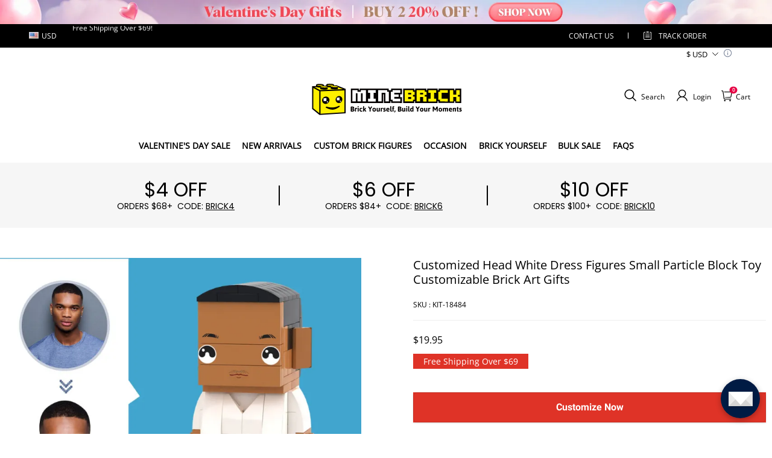

--- FILE ---
content_type: image/svg+xml
request_url: https://img.myshopline.com/image/store/1733380126349/logo-AU1.svg?w=300&h=65
body_size: 5168
content:
<?xml version="1.0" encoding="utf-8"?>
<!-- Generator: Adobe Illustrator 25.0.0, SVG Export Plug-In . SVG Version: 6.00 Build 0)  -->
<svg version="1.1" id="图层_1" xmlns="http://www.w3.org/2000/svg" xmlns:xlink="http://www.w3.org/1999/xlink" x="0px" y="0px"
	 viewBox="0 0 187.93 40.77" style="enable-background:new 0 0 187.93 40.77;" xml:space="preserve">
<style type="text/css">
	.st0{fill:#040000;}
	.st1{fill:#FFF000;}
	.st2{fill:#FFFFFF;}
	.st3{fill-rule:evenodd;clip-rule:evenodd;fill:#FFFFFF;}
	.st4{fill-rule:evenodd;clip-rule:evenodd;fill:#FFF000;}
</style>
<g>
	<g>
		<path class="st0" d="M31.82,5.3V3.49c0.04-0.45-0.12-1.02-0.73-1.4c-1.25-0.77-4.85-0.72-5.01-0.72
			c-2.35,0.04-3.39,0.39-3.72,1.26c0,0.01-0.01,0.02-0.01,0.04c-0.01,0.04-0.03,0.07-0.04,0.11c-0.01,0.03-0.01,0.07-0.02,0.1
			c0,0.01,0,0.02-0.01,0.03c-0.01,0.06-0.02,0.12-0.02,0.18c0,0.02-0.01,0.04-0.01,0.06v2.08c-0.01,0.52,0.26,0.99,0.74,1.29
			c1.08,0.66,3.9,0.72,4.76,0.72c0.14,0,0.22,0,0.24,0c2.77-0.05,3.32-0.56,3.61-1.03C31.79,5.93,31.86,5.61,31.82,5.3z"/>
		<path class="st0" d="M19.61,3.71c0.04-0.45-0.12-1.02-0.73-1.4c-1.25-0.77-4.85-0.72-5.01-0.72c-2.35,0.04-3.39,0.39-3.72,1.26
			c-0.01,0.01-0.01,0.02-0.01,0.04C10.13,2.93,10.11,2.96,10.1,3c-0.01,0.03-0.01,0.07-0.02,0.1c0,0.01,0,0.02-0.01,0.03
			c-0.01,0.06-0.02,0.12-0.02,0.18c0,0.02-0.01,0.04-0.01,0.06v2.08c-0.01,0.52,0.26,0.99,0.74,1.29c1.08,0.67,3.91,0.72,4.76,0.72
			c0.14,0,0.22,0,0.24,0c2.77-0.05,3.32-0.56,3.61-1.03c0.17-0.28,0.24-0.6,0.2-0.91V3.71H19.61z"/>
	</g>
	<polygon class="st0" points="34.64,3.33 5.4,4.33 5.39,32.03 14.24,39.41 45.61,37.47 45.62,7.75 	"/>
	<polygon class="st1" points="15.48,10.67 15.48,37.85 44.11,36.07 44.12,9.5 	"/>
	<polygon class="st1" points="13.99,10.41 6.87,6.61 6.86,31.34 13.99,37.28 	"/>
	<polygon class="st1" points="14.91,9.21 42.45,8.08 34.36,4.83 8.36,5.72 	"/>
	<g>
		<g>
			<path class="st0" d="M26.18,21.26c0-2.44-1.94-4.33-4.36-4.23c-2.45,0.1-4.46,2.21-4.46,4.71c0,2.49,2.01,4.38,4.46,4.22
				C24.24,25.8,26.18,23.7,26.18,21.26z"/>
			<polygon class="st2" points="22.56,22.43 19.05,22.63 19.05,19.07 22.56,18.9 			"/>
			<polygon class="st2" points="24.37,24.16 23.07,24.24 23.07,22.92 24.37,22.84 			"/>
		</g>
		<g>
			<path class="st0" d="M41.65,20.42c0-2.34-1.78-4.15-4-4.06c-2.25,0.1-4.09,2.11-4.09,4.5s1.84,4.2,4.09,4.05
				C39.87,24.77,41.65,22.75,41.65,20.42z"/>
			<polygon class="st2" points="38.33,21.52 35.11,21.71 35.11,18.3 38.33,18.15 			"/>
			<polygon class="st2" points="39.99,23.19 38.8,23.26 38.8,22 39.99,21.93 			"/>
		</g>
	</g>
	<g>
		<path class="st0" d="M30.39,32.97c-2.69,0.19-5.44-0.94-8.16-2.2c-0.39-0.13-0.58-0.56-0.43-0.97s0.59-0.63,0.99-0.5
			c5,1.65,10.32,1.28,14.63-1c0.38-0.2,0.82-0.06,0.98,0.31c0.17,0.37,0,0.83-0.37,1.03C35.73,31.3,33.08,32.78,30.39,32.97z"/>
	</g>
	<path class="st1" d="M26.1,2.67c-1.86,0.03-2.95,0.32-2.43,0.64s2.45,0.55,4.3,0.52c1.86-0.03,2.95-0.32,2.43-0.64
		C29.89,2.87,27.96,2.64,26.1,2.67L26.1,2.67z"/>
	<path class="st0" d="M23.55,5.26c0,0.05,0.04,0.11,0.13,0.17c0.52,0.32,2.45,0.55,4.3,0.52c1.64-0.03,2.67-0.25,2.55-0.52l0,0V3.4
		c-0.11,0.23-1.09,0.41-2.55,0.44c-1.86,0.03-3.79-0.2-4.3-0.52c-0.08-0.05-0.13-0.1-0.13-0.15V5.26L23.55,5.26z"/>
	<path class="st1" d="M13.89,2.89c-1.86,0.03-2.95,0.32-2.43,0.64s2.45,0.55,4.3,0.52c1.86-0.03,2.95-0.32,2.43-0.64
		C17.68,3.09,15.75,2.86,13.89,2.89L13.89,2.89z"/>
	<path class="st0" d="M11.34,5.48c0,0.05,0.04,0.11,0.13,0.17c0.52,0.32,2.45,0.55,4.3,0.52c1.64-0.03,2.67-0.25,2.55-0.52l0,0V3.62
		c-0.11,0.23-1.09,0.41-2.55,0.44c-1.86,0.03-3.79-0.2-4.3-0.52c-0.08-0.05-0.13-0.1-0.13-0.15V5.48L11.34,5.48z"/>
	<path class="st1" d="M30.8,4.09c-2.33,0.04-3.69,0.44-3.04,0.89s3.07,0.78,5.4,0.74s3.69-0.44,3.04-0.88
		C35.54,4.38,33.13,4.05,30.8,4.09L30.8,4.09z"/>
	<path class="st0" d="M27.59,7.34c-0.01,0.07,0.05,0.13,0.16,0.2c0.65,0.39,3.07,0.69,5.4,0.65c2.05-0.03,3.35-0.3,3.19-0.64l0,0
		V5.06c-0.14,0.28-1.37,0.5-3.19,0.53c-2.33,0.04-4.75-0.26-5.4-0.65c-0.11-0.06-0.16-0.13-0.16-0.19V7.34L27.59,7.34z"/>
	<path class="st1" d="M18.38,4.53c-2.33,0.04-3.69,0.44-3.04,0.89s3.06,0.78,5.39,0.74s3.69-0.44,3.04-0.88
		C23.12,4.82,20.71,4.49,18.38,4.53L18.38,4.53z"/>
	<path class="st0" d="M15.18,7.73c-0.01,0.07,0.05,0.13,0.16,0.2c0.65,0.39,3.07,0.69,5.4,0.65c2.05-0.03,3.35-0.3,3.19-0.64l0,0
		V5.47c-0.14,0.28-1.37,0.48-3.2,0.51c-2.33,0.04-4.75-0.26-5.4-0.65c-0.11-0.06-0.16-0.11-0.16-0.15L15.18,7.73L15.18,7.73z"/>
</g>
<g>
	<polygon class="st0" points="100.04,9.35 99.28,9.35 97.97,9.35 97.21,9.35 97.21,7.28 83.58,7.28 83.58,7.28 70.57,7.28 
		70.57,7.28 62.26,7.28 62.26,9.35 61.38,9.35 61.38,7.28 51.78,7.28 51.79,24.84 71.83,24.84 71.83,24.84 83.58,24.84 83.58,24.84 
		90.54,24.84 90.54,14.38 91.48,14.38 91.48,24.84 99.28,24.84 99.28,22.75 100.04,22.75 100.04,24.81 113.04,24.84 113.04,17.74 
		110.97,17.74 110.97,14.38 113.04,14.38 113.04,7.28 100.04,7.28 	"/>
	<g>
		<path class="st3" d="M81.75,9.12v3.43h-2.61v7.03h2.61v3.43c-3.11,0-6.23,0-9.34,0v-3.43h2.61v-7.03h-2.61V9.12
			C75.52,9.12,78.63,9.12,81.75,9.12z"/>
		<path class="st3" d="M103.94,14.5h1.85h3.34v2.95h-5.19v0.52v1.59h7.27v3.43l-9.34-0.02V20.9H99.8c0-3.25,0-6.49,0-9.73h2.07V9.1
			h9.34v3.43h-5.42h-1.85V14.5z"/>
		<path class="st3" d="M63.9,13.02V23h-4.13v-9.98h-2.01c0,3.5,0,6.49,0,9.98h-4.13L53.62,9.11c0,0,4.56,0,6.25,0v2.07h3.91V9.11
			h6.21L70,23h-4.13v-9.98H63.9z"/>
		<polygon class="st3" points="97.44,11.18 97.44,23 93.31,23 93.31,12.54 88.7,12.54 88.7,23 84.57,23 84.57,9.12 95.38,9.12 
			95.38,11.18 		"/>
	</g>
	<polygon class="st0" points="176.95,7.28 176.95,9.39 175.78,9.39 175.78,7.28 156.97,7.28 156.97,9.35 155.87,9.35 155.87,7.28 
		143.29,7.28 143.29,9.35 142.32,9.35 142.32,7.28 128.95,7.28 128.95,9.35 127.9,9.35 127.9,7.28 114.56,7.28 114.56,24.84 
		127.81,24.84 127.81,22.77 128.82,22.77 128.82,24.84 155.76,24.84 155.76,22.75 156.84,22.75 156.84,24.82 175.78,24.83 
		175.78,22.73 176.95,22.73 176.95,24.83 184.16,24.84 184.16,24.84 184.16,7.28 	"/>
	<path class="st4" d="M142.56,23.01V17.1h-2.07v-2.07h2.07v-3.85h-2.07V9.11h-9.84V23h4.15c0-1.82,0-3.64,0-5.46h3.62
		c0,1.82,0,3.64,0,5.46C138.41,23.01,142.21,23.01,142.56,23.01L142.56,23.01z M138.41,12.54v2.03h-3.62v-2.03H138.41z"/>
	<path class="st4" d="M182.33,23.01V17.1h-2.07v-2.07h2.07V9.12h-4.15c0,1.82,0,3.64,0,5.46h-3.62c0-1.82,0-3.64,0-5.46h-4.15v13.89
		h4.15l0,0c0-1.82,0-3.64,0-5.46h3.62c0,1.82,0,3.64,0,5.46C178.18,23.01,181.98,23.01,182.33,23.01z"/>
	<path class="st4" d="M154.19,9.12v3.43h-2.62v7.03h2.62v3.43c-3.13,0-6.25,0-9.38,0v-3.43h2.62v-7.03h-2.62V9.12
		C147.94,9.12,151.07,9.12,154.19,9.12z"/>
	<path class="st4" d="M128.31,20.94V17.1h-2.07v-2.07h2.07v-3.85h-2.07V9.11h-9.84V23h9.84v-2.07L128.31,20.94L128.31,20.94z
		 M120.54,12.54h2.53h1.09v2.03h-1.72h-1.89L120.54,12.54L120.54,12.54z M124.16,17.55v2.47l-3.62,0.02v-2.49H124.16z"/>
	<path class="st4" d="M168.04,19.58v3.43c-3.68,0-5.68-0.02-9.37-0.02v-2.07h-2.07c0-2.79,0-5.58,0-8.37v-0.34v-1.02h2.07V9.12h9.37
		v3.43h-5.74h-1.55c0,2.34,0,4.69,0,7.03C160.75,19.58,168.04,19.58,168.04,19.58z"/>
</g>
<g>
	<path class="st0" d="M51.71,34.95v-5.37c0-0.23,0.12-0.35,0.35-0.35h1.71c0.71,0,1.22,0.14,1.55,0.41
		c0.33,0.27,0.49,0.65,0.49,1.13c0,0.29-0.09,0.55-0.26,0.79c-0.18,0.24-0.4,0.41-0.67,0.52l0.01,0.04
		c0.34,0.07,0.62,0.24,0.84,0.51c0.22,0.27,0.33,0.57,0.33,0.91c0,0.57-0.18,1-0.54,1.3s-0.9,0.46-1.62,0.46h-1.84
		C51.83,35.29,51.71,35.18,51.71,34.95z M53.05,31.65h0.6c0.25,0,0.45-0.06,0.59-0.18s0.21-0.28,0.21-0.47
		c0-0.43-0.26-0.64-0.79-0.64h-0.61L53.05,31.65L53.05,31.65z M53.05,34.16h0.85c0.25,0,0.45-0.06,0.59-0.18s0.21-0.29,0.21-0.52
		c0-0.45-0.31-0.68-0.93-0.68h-0.71v1.38H53.05z"/>
	<path class="st0" d="M56.79,35.03v-2.75c0-0.25-0.01-0.47-0.03-0.65s-0.03-0.31-0.05-0.39c-0.02-0.09-0.03-0.15-0.03-0.18
		c0-0.09,0.12-0.16,0.35-0.21c0.23-0.05,0.44-0.07,0.62-0.07c0.05,0,0.1,0.01,0.13,0.03c0.04,0.02,0.07,0.06,0.09,0.11
		s0.04,0.09,0.05,0.12c0.01,0.03,0.02,0.09,0.04,0.16c0.01,0.08,0.02,0.12,0.03,0.14c0.24-0.44,0.56-0.66,0.94-0.66
		c0.18,0,0.31,0.05,0.38,0.14s0.11,0.2,0.11,0.32s-0.03,0.27-0.08,0.46c-0.05,0.18-0.12,0.27-0.19,0.27c-0.03,0-0.09-0.01-0.18-0.03
		s-0.16-0.04-0.22-0.04c-0.29,0-0.52,0.14-0.69,0.43v2.78c0,0.18-0.17,0.28-0.52,0.28H57.3C56.96,35.31,56.79,35.22,56.79,35.03z"/>
	<path class="st0" d="M60.45,30.02c-0.35,0-0.52-0.09-0.52-0.28v-0.7c0-0.19,0.17-0.28,0.52-0.28h0.24c0.35,0,0.52,0.09,0.52,0.28
		v0.7c0,0.18-0.17,0.28-0.52,0.28H60.45z M59.93,35.03v-4.01c0-0.18,0.17-0.28,0.52-0.28h0.24c0.35,0,0.52,0.09,0.52,0.28v4.01
		c0,0.18-0.17,0.28-0.52,0.28h-0.24C60.1,35.31,59.93,35.22,59.93,35.03z"/>
	<path class="st0" d="M62.08,33.06c0-0.79,0.18-1.38,0.54-1.77c0.36-0.4,0.92-0.59,1.68-0.59c0.35,0,0.68,0.05,0.98,0.16
		s0.45,0.25,0.45,0.44c0,0.09-0.06,0.22-0.18,0.4s-0.21,0.27-0.28,0.27c-0.02,0-0.07-0.02-0.16-0.06c-0.25-0.13-0.5-0.19-0.75-0.19
		c-0.34,0-0.59,0.11-0.74,0.32c-0.16,0.21-0.23,0.55-0.23,1s0.07,0.78,0.22,1s0.38,0.32,0.71,0.32c0.28,0,0.57-0.07,0.85-0.2
		c0.09-0.03,0.14-0.05,0.16-0.05c0.09,0,0.18,0.09,0.29,0.26c0.11,0.17,0.16,0.3,0.16,0.4c0,0.11-0.06,0.21-0.19,0.29
		c-0.13,0.09-0.28,0.15-0.46,0.19c-0.18,0.04-0.35,0.07-0.5,0.09s-0.27,0.03-0.36,0.03c-0.74,0-1.29-0.19-1.65-0.57
		C62.26,34.42,62.08,33.84,62.08,33.06z"/>
	<path class="st0" d="M66.49,35.03v-5.99c0-0.19,0.17-0.28,0.52-0.28h0.24c0.35,0,0.52,0.09,0.52,0.28v3.43l0.03,0.01l1.05-1.57
		c0.08-0.11,0.25-0.17,0.53-0.17h0.32c0.32,0,0.49,0.04,0.49,0.13c0,0.05-0.03,0.1-0.08,0.17l-1.2,1.71l1.41,2.23
		c0.05,0.08,0.07,0.14,0.07,0.18c0,0.09-0.17,0.13-0.49,0.13h-0.36c-0.28,0-0.46-0.05-0.52-0.17l-1.2-1.99l-0.03,0.01v1.87
		c0,0.18-0.17,0.28-0.52,0.28h-0.24C66.66,35.31,66.49,35.22,66.49,35.03z"/>
	<path class="st0" d="M74.26,35.03v-2.65l-1.72-2.78c-0.06-0.1-0.09-0.17-0.09-0.22c0-0.12,0.18-0.17,0.55-0.17h0.37
		c0.28,0,0.46,0.05,0.52,0.16l1.06,1.85l1.06-1.85c0.06-0.11,0.24-0.16,0.52-0.16h0.31c0.36,0,0.54,0.06,0.54,0.17
		c0,0.06-0.03,0.13-0.08,0.22l-1.72,2.81v2.62c0,0.18-0.17,0.28-0.52,0.28h-0.29C74.44,35.31,74.26,35.22,74.26,35.03z"/>
	<path class="st0" d="M78.25,34.76c-0.36-0.4-0.54-0.98-0.54-1.74c0-0.76,0.18-1.33,0.54-1.73s0.88-0.6,1.57-0.6s1.21,0.2,1.56,0.6
		c0.35,0.4,0.53,0.98,0.53,1.73c0,0.76-0.18,1.33-0.53,1.74c-0.36,0.4-0.88,0.6-1.56,0.6C79.13,35.36,78.6,35.16,78.25,34.76z
		 M79.81,34.35c0.53,0,0.8-0.44,0.8-1.32s-0.27-1.32-0.8-1.32c-0.54,0-0.8,0.44-0.8,1.32C79.01,33.91,79.28,34.35,79.81,34.35z"/>
	<path class="st0" d="M82.78,33.96v-2.94c0-0.18,0.17-0.28,0.52-0.28h0.24c0.35,0,0.52,0.09,0.52,0.28v2.75
		c0,0.36,0.17,0.54,0.52,0.54c0.29,0,0.52-0.17,0.69-0.5v-2.78c0-0.18,0.17-0.28,0.52-0.28h0.24c0.35,0,0.52,0.09,0.52,0.28v2.75
		c0,0.36,0.02,0.66,0.05,0.9l0.05,0.35c0,0.09-0.12,0.16-0.35,0.21c-0.23,0.05-0.44,0.07-0.62,0.07c-0.05,0-0.1-0.01-0.13-0.04
		c-0.04-0.02-0.07-0.06-0.09-0.12s-0.04-0.1-0.05-0.13c-0.01-0.03-0.02-0.09-0.04-0.17s-0.02-0.13-0.03-0.15
		c-0.14,0.18-0.32,0.34-0.55,0.47c-0.23,0.13-0.47,0.19-0.74,0.19c-0.43,0-0.75-0.11-0.96-0.34C82.89,34.79,82.78,34.44,82.78,33.96
		z"/>
	<path class="st0" d="M87.63,35.03v-2.75c0-0.25-0.01-0.47-0.03-0.65s-0.03-0.31-0.05-0.39c-0.02-0.09-0.03-0.15-0.03-0.18
		c0-0.09,0.12-0.16,0.35-0.21c0.23-0.05,0.44-0.07,0.62-0.07c0.05,0,0.1,0.01,0.13,0.03c0.04,0.02,0.07,0.06,0.09,0.11
		s0.04,0.09,0.05,0.12c0.01,0.03,0.02,0.09,0.04,0.16c0.01,0.08,0.02,0.12,0.03,0.14c0.24-0.44,0.56-0.66,0.94-0.66
		c0.18,0,0.31,0.05,0.38,0.14s0.11,0.2,0.11,0.32s-0.03,0.27-0.08,0.46c-0.05,0.18-0.12,0.27-0.19,0.27c-0.03,0-0.09-0.01-0.18-0.03
		s-0.16-0.04-0.22-0.04c-0.29,0-0.52,0.14-0.69,0.43v2.78c0,0.18-0.17,0.28-0.52,0.28h-0.24C87.81,35.31,87.63,35.22,87.63,35.03z"
		/>
	<path class="st0" d="M90.53,34.75c0-0.09,0.05-0.22,0.16-0.39s0.21-0.25,0.29-0.25c0.01,0,0.12,0.04,0.31,0.12
		c0.2,0.08,0.38,0.12,0.54,0.12c0.35,0,0.53-0.13,0.53-0.39c0-0.14-0.06-0.25-0.18-0.33s-0.26-0.15-0.43-0.21s-0.34-0.13-0.51-0.21
		s-0.31-0.21-0.43-0.4s-0.18-0.42-0.18-0.71c0-0.43,0.14-0.78,0.43-1.03s0.67-0.38,1.17-0.38c0.1,0,0.21,0.01,0.33,0.02
		c0.12,0.01,0.26,0.03,0.42,0.07c0.16,0.03,0.29,0.09,0.39,0.17s0.15,0.17,0.15,0.29c0,0.08-0.04,0.2-0.13,0.38
		c-0.09,0.18-0.17,0.26-0.24,0.26c-0.01,0-0.09-0.03-0.26-0.09c-0.16-0.06-0.32-0.09-0.48-0.09c-0.31,0-0.47,0.1-0.47,0.31
		c0,0.12,0.06,0.21,0.18,0.28s0.26,0.14,0.43,0.2s0.34,0.14,0.51,0.23c0.17,0.09,0.31,0.23,0.43,0.42c0.12,0.19,0.18,0.43,0.18,0.71
		c0,0.46-0.15,0.82-0.45,1.1c-0.3,0.27-0.69,0.41-1.17,0.41c-0.41,0-0.77-0.05-1.07-0.16S90.53,34.94,90.53,34.75z"/>
	<path class="st0" d="M94.2,33.06c0-0.81,0.19-1.41,0.56-1.79s0.89-0.57,1.55-0.57c0.64,0,1.11,0.21,1.42,0.62
		c0.3,0.42,0.46,0.95,0.46,1.61c0,0.07-0.06,0.17-0.18,0.31s-0.21,0.2-0.26,0.2h-2.21c0.03,0.33,0.13,0.56,0.29,0.7
		c0.17,0.14,0.4,0.21,0.7,0.21c0.22,0,0.45-0.04,0.68-0.13c0.24-0.09,0.36-0.13,0.36-0.13c0.09,0,0.18,0.08,0.29,0.25
		s0.16,0.3,0.16,0.4c0,0.19-0.18,0.34-0.54,0.46c-0.36,0.11-0.7,0.17-1.02,0.17c-0.76,0-1.33-0.2-1.7-0.61
		C94.39,34.35,94.2,33.78,94.2,33.06z M95.53,32.58h1.4c0-0.26-0.05-0.48-0.16-0.64c-0.1-0.16-0.26-0.24-0.47-0.24
		C95.88,31.71,95.62,32,95.53,32.58z"/>
	<path class="st0" d="M99.05,33.96v-4.92c0-0.19,0.17-0.28,0.52-0.28h0.24c0.35,0,0.52,0.09,0.52,0.28v4.94
		c0,0.25,0.1,0.37,0.31,0.37c0.03,0,0.07,0,0.13-0.02s0.09-0.02,0.11-0.02c0.08,0,0.14,0.08,0.19,0.26
		c0.05,0.17,0.08,0.29,0.08,0.37c0,0.28-0.28,0.42-0.83,0.42C99.48,35.36,99.05,34.9,99.05,33.96z"/>
	<path class="st0" d="M101.77,35.03v-3.26h-0.16c-0.17,0-0.26-0.14-0.26-0.43v-0.15c0-0.29,0.09-0.43,0.26-0.43h0.16v-0.65
		c0-0.94,0.42-1.4,1.26-1.4c0.58,0,0.87,0.14,0.87,0.42c0,0.08-0.03,0.2-0.08,0.37s-0.12,0.26-0.19,0.26
		c-0.02,0-0.06-0.01-0.12-0.02c-0.07-0.01-0.11-0.02-0.14-0.02c-0.21,0-0.31,0.12-0.31,0.37v0.67h0.43c0.17,0,0.26,0.14,0.26,0.43
		v0.15c0,0.29-0.09,0.43-0.26,0.43h-0.43v3.26c0,0.18-0.17,0.28-0.52,0.28h-0.24C101.94,35.31,101.77,35.22,101.77,35.03z"/>
	<path class="st0" d="M103.82,36.19c0-0.06,0.03-0.16,0.1-0.31c0.06-0.15,0.13-0.35,0.19-0.62c0.06-0.27,0.09-0.57,0.09-0.92
		c0-0.25,0.17-0.38,0.52-0.38h0.17c0.35,0,0.52,0.13,0.52,0.38c0,0.31-0.07,0.62-0.22,0.95c-0.15,0.33-0.31,0.59-0.5,0.79
		c-0.19,0.2-0.35,0.3-0.47,0.3c-0.09,0-0.18-0.02-0.26-0.05C103.86,36.3,103.82,36.25,103.82,36.19z"/>
	<path class="st0" d="M108.29,34.95v-5.37c0-0.23,0.12-0.35,0.35-0.35h1.71c0.71,0,1.22,0.14,1.55,0.41
		c0.33,0.27,0.49,0.65,0.49,1.13c0,0.29-0.09,0.55-0.26,0.79c-0.18,0.24-0.4,0.41-0.67,0.52l0.01,0.04
		c0.34,0.07,0.62,0.24,0.84,0.51c0.22,0.27,0.33,0.57,0.33,0.91c0,0.57-0.18,1-0.54,1.3s-0.9,0.46-1.62,0.46h-1.84
		C108.4,35.29,108.29,35.18,108.29,34.95z M109.62,31.65h0.6c0.25,0,0.45-0.06,0.59-0.18s0.21-0.28,0.21-0.47
		c0-0.43-0.26-0.64-0.79-0.64h-0.61L109.62,31.65L109.62,31.65z M109.62,34.16h0.85c0.25,0,0.45-0.06,0.59-0.18s0.21-0.29,0.21-0.52
		c0-0.45-0.31-0.68-0.93-0.68h-0.71v1.38H109.62z"/>
	<path class="st0" d="M113.33,33.96v-2.94c0-0.18,0.17-0.28,0.52-0.28h0.24c0.35,0,0.52,0.09,0.52,0.28v2.75
		c0,0.36,0.17,0.54,0.52,0.54c0.29,0,0.52-0.17,0.69-0.5v-2.78c0-0.18,0.17-0.28,0.52-0.28h0.24c0.35,0,0.52,0.09,0.52,0.28v2.75
		c0,0.36,0.02,0.66,0.05,0.9l0.05,0.35c0,0.09-0.12,0.16-0.35,0.21c-0.23,0.05-0.44,0.07-0.62,0.07c-0.05,0-0.1-0.01-0.13-0.04
		c-0.04-0.02-0.07-0.06-0.09-0.12s-0.04-0.1-0.05-0.13c-0.01-0.03-0.02-0.09-0.04-0.17s-0.02-0.13-0.03-0.15
		c-0.14,0.18-0.32,0.34-0.55,0.47c-0.23,0.13-0.47,0.19-0.74,0.19c-0.43,0-0.75-0.11-0.96-0.34
		C113.44,34.79,113.33,34.44,113.33,33.96z"/>
	<path class="st0" d="M118.68,30.02c-0.35,0-0.52-0.09-0.52-0.28v-0.7c0-0.19,0.17-0.28,0.52-0.28h0.24c0.35,0,0.52,0.09,0.52,0.28
		v0.7c0,0.18-0.17,0.28-0.52,0.28H118.68z M118.16,35.03v-4.01c0-0.18,0.17-0.28,0.52-0.28h0.24c0.35,0,0.52,0.09,0.52,0.28v4.01
		c0,0.18-0.17,0.28-0.52,0.28h-0.24C118.33,35.31,118.16,35.22,118.16,35.03z"/>
	<path class="st0" d="M120.49,33.96v-4.92c0-0.19,0.17-0.28,0.52-0.28h0.24c0.35,0,0.52,0.09,0.52,0.28v4.94
		c0,0.25,0.1,0.37,0.31,0.37c0.03,0,0.07,0,0.13-0.02s0.09-0.02,0.11-0.02c0.08,0,0.14,0.08,0.19,0.26
		c0.05,0.17,0.08,0.29,0.08,0.37c0,0.28-0.28,0.42-0.83,0.42C120.91,35.36,120.49,34.9,120.49,33.96z"/>
	<path class="st0" d="M124.5,35.36c-0.48,0-0.87-0.21-1.17-0.62s-0.45-0.99-0.45-1.72c0-0.72,0.16-1.28,0.48-1.7
		c0.32-0.42,0.77-0.63,1.35-0.63c0.34,0,0.63,0.09,0.88,0.27v-1.92c0-0.19,0.17-0.28,0.52-0.28h0.24c0.35,0,0.52,0.09,0.52,0.28
		v4.73c0,0.36,0.02,0.66,0.05,0.9l0.05,0.35c0,0.09-0.12,0.16-0.35,0.21c-0.23,0.05-0.44,0.07-0.62,0.07c-0.05,0-0.1-0.01-0.13-0.04
		c-0.04-0.02-0.07-0.06-0.09-0.11s-0.04-0.09-0.05-0.13c-0.01-0.03-0.02-0.09-0.04-0.17s-0.02-0.12-0.03-0.14
		c-0.1,0.19-0.26,0.35-0.46,0.47C124.99,35.3,124.76,35.36,124.5,35.36z M124.88,34.32c0.28,0,0.51-0.17,0.71-0.51v-1.93
		c-0.2-0.11-0.4-0.16-0.61-0.16c-0.54,0-0.8,0.44-0.8,1.32C124.18,33.89,124.41,34.32,124.88,34.32z"/>
	<path class="st0" d="M131.24,35.03v-2.65l-1.72-2.78c-0.06-0.1-0.09-0.17-0.09-0.22c0-0.12,0.18-0.17,0.55-0.17h0.37
		c0.28,0,0.46,0.05,0.52,0.16l1.06,1.85l1.06-1.85c0.06-0.11,0.24-0.16,0.52-0.16h0.31c0.36,0,0.54,0.06,0.54,0.17
		c0,0.06-0.03,0.13-0.08,0.22l-1.72,2.81v2.62c0,0.18-0.17,0.28-0.52,0.28h-0.29C131.42,35.31,131.24,35.22,131.24,35.03z"/>
	<path class="st0" d="M135.23,34.76c-0.36-0.4-0.54-0.98-0.54-1.74c0-0.76,0.18-1.33,0.54-1.73s0.88-0.6,1.57-0.6s1.21,0.2,1.56,0.6
		c0.35,0.4,0.53,0.98,0.53,1.73c0,0.76-0.18,1.33-0.53,1.74c-0.36,0.4-0.88,0.6-1.56,0.6C136.11,35.36,135.58,35.16,135.23,34.76z
		 M136.79,34.35c0.53,0,0.8-0.44,0.8-1.32s-0.27-1.32-0.8-1.32c-0.54,0-0.8,0.44-0.8,1.32C135.99,33.91,136.26,34.35,136.79,34.35z"
		/>
	<path class="st0" d="M139.76,33.96v-2.94c0-0.18,0.17-0.28,0.52-0.28h0.24c0.35,0,0.52,0.09,0.52,0.28v2.75
		c0,0.36,0.17,0.54,0.52,0.54c0.29,0,0.52-0.17,0.69-0.5v-2.78c0-0.18,0.17-0.28,0.52-0.28h0.24c0.35,0,0.52,0.09,0.52,0.28v2.75
		c0,0.36,0.02,0.66,0.05,0.9l0.05,0.35c0,0.09-0.12,0.16-0.35,0.21c-0.23,0.05-0.44,0.07-0.62,0.07c-0.05,0-0.1-0.01-0.13-0.04
		c-0.04-0.02-0.07-0.06-0.09-0.12s-0.04-0.1-0.05-0.13c-0.01-0.03-0.02-0.09-0.04-0.17s-0.02-0.13-0.03-0.15
		c-0.14,0.18-0.32,0.34-0.55,0.47c-0.23,0.13-0.47,0.19-0.74,0.19c-0.43,0-0.75-0.11-0.96-0.34
		C139.87,34.79,139.76,34.44,139.76,33.96z"/>
	<path class="st0" d="M144.61,35.03v-2.75c0-0.25-0.01-0.47-0.03-0.65s-0.03-0.31-0.05-0.39c-0.02-0.09-0.03-0.15-0.03-0.18
		c0-0.09,0.12-0.16,0.35-0.21c0.23-0.05,0.44-0.07,0.62-0.07c0.05,0,0.1,0.01,0.13,0.03c0.04,0.02,0.07,0.06,0.09,0.11
		s0.04,0.09,0.05,0.12c0.01,0.03,0.02,0.09,0.04,0.16c0.01,0.08,0.02,0.12,0.03,0.14c0.24-0.44,0.56-0.66,0.94-0.66
		c0.18,0,0.31,0.05,0.38,0.14s0.11,0.2,0.11,0.32s-0.03,0.27-0.08,0.46c-0.05,0.18-0.12,0.27-0.19,0.27c-0.03,0-0.09-0.01-0.18-0.03
		s-0.16-0.04-0.22-0.04c-0.29,0-0.52,0.14-0.69,0.43v2.78c0,0.18-0.17,0.28-0.52,0.28h-0.24C144.79,35.31,144.61,35.22,144.61,35.03
		z"/>
	<path class="st0" d="M149.92,35.03v-5.54c0-0.19,0.17-0.28,0.52-0.28h0.46c0.28,0,0.46,0.08,0.55,0.23l1.52,2.71l1.54-2.71
		c0.09-0.16,0.27-0.23,0.54-0.23h0.45c0.35,0,0.52,0.09,0.52,0.28v5.54c0,0.18-0.17,0.28-0.52,0.28h-0.25
		c-0.35,0-0.52-0.09-0.52-0.28v-3.58l-0.03-0.01l-1.26,2.24c-0.08,0.11-0.2,0.16-0.35,0.16h-0.25c-0.15,0-0.27-0.05-0.35-0.16
		l-1.25-2.24l-0.04,0.01v3.58c0,0.18-0.17,0.28-0.52,0.28h-0.25C150.09,35.31,149.92,35.22,149.92,35.03z"/>
	<path class="st0" d="M157.52,34.76c-0.36-0.4-0.54-0.98-0.54-1.74c0-0.76,0.18-1.33,0.54-1.73s0.88-0.6,1.57-0.6s1.21,0.2,1.56,0.6
		c0.35,0.4,0.53,0.98,0.53,1.73c0,0.76-0.18,1.33-0.53,1.74c-0.36,0.4-0.88,0.6-1.56,0.6C158.41,35.36,157.88,35.16,157.52,34.76z
		 M159.09,34.35c0.53,0,0.8-0.44,0.8-1.32s-0.27-1.32-0.8-1.32c-0.54,0-0.8,0.44-0.8,1.32C158.29,33.91,158.56,34.35,159.09,34.35z"
		/>
	<path class="st0" d="M162.09,35.03v-2.75c0-0.25-0.01-0.47-0.03-0.65s-0.03-0.31-0.05-0.39c-0.02-0.09-0.03-0.15-0.03-0.18
		c0-0.09,0.12-0.16,0.35-0.21c0.23-0.05,0.44-0.07,0.62-0.07c0.05,0,0.1,0.01,0.13,0.03c0.04,0.02,0.07,0.06,0.09,0.11
		s0.04,0.09,0.05,0.12c0.01,0.03,0.02,0.09,0.04,0.16c0.01,0.08,0.02,0.12,0.03,0.14c0.14-0.18,0.32-0.34,0.55-0.47
		c0.23-0.13,0.47-0.19,0.73-0.19c0.59,0,0.98,0.22,1.14,0.66c0.14-0.18,0.33-0.34,0.57-0.47c0.24-0.13,0.49-0.19,0.76-0.19
		c0.43,0,0.75,0.11,0.96,0.34c0.21,0.23,0.31,0.58,0.31,1.06v2.94c0,0.18-0.17,0.28-0.52,0.28h-0.24c-0.35,0-0.52-0.09-0.52-0.28
		v-2.75c0-0.36-0.17-0.54-0.51-0.54c-0.28,0-0.51,0.17-0.68,0.5v2.78c0,0.18-0.17,0.28-0.52,0.28h-0.24c-0.35,0-0.52-0.09-0.52-0.28
		v-2.75c0-0.36-0.17-0.54-0.51-0.54c-0.28,0-0.51,0.17-0.68,0.5V35c0,0.18-0.17,0.28-0.52,0.28h-0.24
		C162.26,35.31,162.09,35.22,162.09,35.03z"/>
	<path class="st0" d="M169.26,33.06c0-0.81,0.19-1.41,0.56-1.79s0.89-0.57,1.55-0.57c0.64,0,1.11,0.21,1.42,0.62
		c0.3,0.42,0.46,0.95,0.46,1.61c0,0.07-0.06,0.17-0.18,0.31s-0.21,0.2-0.26,0.2h-2.21c0.03,0.33,0.13,0.56,0.29,0.7
		c0.17,0.14,0.4,0.21,0.7,0.21c0.22,0,0.45-0.04,0.68-0.13c0.24-0.09,0.36-0.13,0.36-0.13c0.09,0,0.18,0.08,0.29,0.25
		c0.11,0.17,0.16,0.3,0.16,0.4c0,0.19-0.18,0.34-0.54,0.46c-0.36,0.11-0.7,0.17-1.02,0.17c-0.76,0-1.33-0.2-1.7-0.61
		C169.44,34.35,169.26,33.78,169.26,33.06z M170.58,32.58h1.4c0-0.26-0.05-0.48-0.16-0.64c-0.1-0.16-0.26-0.24-0.47-0.24
		C170.94,31.71,170.68,32,170.58,32.58z"/>
	<path class="st0" d="M174.1,35.03v-2.75c0-0.25-0.01-0.47-0.03-0.65s-0.03-0.31-0.05-0.39c-0.02-0.09-0.03-0.15-0.03-0.18
		c0-0.09,0.12-0.16,0.35-0.21c0.23-0.05,0.44-0.07,0.62-0.07c0.05,0,0.1,0.01,0.13,0.03c0.04,0.02,0.07,0.06,0.09,0.11
		s0.04,0.09,0.05,0.12c0.01,0.03,0.02,0.09,0.04,0.16c0.01,0.08,0.02,0.12,0.03,0.14c0.14-0.18,0.32-0.34,0.55-0.47
		c0.23-0.13,0.48-0.19,0.74-0.19c0.43,0,0.75,0.11,0.96,0.34c0.21,0.23,0.31,0.58,0.31,1.06v2.94c0,0.18-0.17,0.28-0.52,0.28h-0.24
		c-0.35,0-0.52-0.09-0.52-0.28v-2.75c0-0.36-0.17-0.54-0.52-0.54c-0.29,0-0.52,0.17-0.69,0.5v2.78c0,0.18-0.17,0.28-0.52,0.28h-0.24
		C174.27,35.31,174.1,35.22,174.1,35.03z"/>
	<path class="st0" d="M179.05,33.96v-2.18h-0.14c-0.17,0-0.26-0.14-0.26-0.43V31.2c0-0.29,0.09-0.43,0.26-0.43h0.14l0.11-0.82
		c0.03-0.18,0.18-0.28,0.47-0.28h0.27c0.29,0,0.43,0.09,0.43,0.28v0.82h0.42c0.17,0,0.26,0.14,0.26,0.43v0.15
		c0,0.29-0.09,0.43-0.26,0.43h-0.42v2.2c0,0.25,0.1,0.37,0.31,0.37c0.03,0,0.07,0,0.13-0.02s0.09-0.02,0.11-0.02
		c0.08,0,0.14,0.08,0.19,0.26c0.05,0.17,0.08,0.29,0.08,0.37c0,0.28-0.28,0.42-0.83,0.42C179.47,35.36,179.05,34.9,179.05,33.96z"/>
	<path class="st0" d="M181.62,34.75c0-0.09,0.05-0.22,0.16-0.39c0.11-0.17,0.21-0.25,0.29-0.25c0.01,0,0.12,0.04,0.31,0.12
		c0.2,0.08,0.38,0.12,0.54,0.12c0.35,0,0.53-0.13,0.53-0.39c0-0.14-0.06-0.25-0.18-0.33s-0.26-0.15-0.43-0.21
		c-0.17-0.06-0.34-0.13-0.51-0.21s-0.31-0.21-0.43-0.4s-0.18-0.42-0.18-0.71c0-0.43,0.14-0.78,0.43-1.03
		c0.29-0.25,0.67-0.38,1.17-0.38c0.1,0,0.21,0.01,0.33,0.02c0.12,0.01,0.26,0.03,0.42,0.07c0.16,0.03,0.29,0.09,0.39,0.17
		s0.15,0.17,0.15,0.29c0,0.08-0.04,0.2-0.13,0.38s-0.17,0.26-0.24,0.26c-0.01,0-0.09-0.03-0.26-0.09c-0.16-0.06-0.32-0.09-0.48-0.09
		c-0.31,0-0.47,0.1-0.47,0.31c0,0.12,0.06,0.21,0.18,0.28s0.26,0.14,0.43,0.2c0.17,0.06,0.34,0.14,0.51,0.23
		c0.17,0.09,0.31,0.23,0.43,0.42c0.12,0.19,0.18,0.43,0.18,0.71c0,0.46-0.15,0.82-0.45,1.1c-0.3,0.27-0.69,0.41-1.17,0.41
		c-0.41,0-0.77-0.05-1.07-0.16S181.62,34.94,181.62,34.75z"/>
</g>
</svg>


--- FILE ---
content_type: application/javascript; charset=UTF-8
request_url: https://www.minebrick.com/cdn/shop/prod/2004112581/1733380126349/676b62eef2fe05450a61afa4/1735789231362/assets/component-product-form.js
body_size: 2434
content:
defineCustomElement('product-form', () => {
  return class ProductForm extends HTMLElement {
    constructor() {
      super();

      this.form = this.querySelector('form');
      if (!this.form) {
        return;
      }

      this.options = {
        onErrorShowToast: this.dataset.onErrorShowToast || false,
      };

      this.fetchInstance = Promise.resolve();
      this.form.querySelector('[name=id]').disabled = false;
      this.cart = document.querySelector('cart-notification') || document.querySelector('cart-drawer-entry');
      this.submitButton = this.querySelector('[type="submit"]');
      this.submitButton.addEventListener('click', this.submitButtonClickHandler.bind(this));
    }

    // Because the editor hijack the a tag click event, the click event needs to be bound to prevent bubbling
    submitButtonClickHandler(e) {
      e.preventDefault();
      e.stopPropagation();
      this.onSubmitHandler();
    }

    showCartSuccessModal(titles = '') {
      var quantityHtml=$(".title.shopline-element-title").text()+`<span class="notranslate body2 text_bold trade-cart-sku-item-info-amount-sign">&nbsp;x
              <span class="notranslate body2 text_bold trade-cart-sku-item-info-amount-count">${$("#Quantity-main-product-info").val()}</span>
            </span>`;
      
      if(titles){
        titles.forEach(function(item,index){
          quantityHtml += `<div>`+item+`<span class="notranslate body2 text_bold trade-cart-sku-item-info-amount-sign">&nbsp;x
              <span class="notranslate body2 text_bold trade-cart-sku-item-info-amount-count">1</span>
            </span></div>`;
        });
      }
      $(".trade-cart-sku-item-info-title.body2").html(quantityHtml);            
      $("#cart-select").addClass("top-drawer--open").show();

      $('.top-drawer__mask').bind("click",function(e){
        if($(e.target).closest("#cart-select").length == 1){
          $("#cart-select").removeClass("top-drawer--open").hide();
        }
      })
      $(".trade-cart-banner--close").on("click",function(){
        $("#cart-select").removeClass("top-drawer--open").hide();
      })
    }

    onSubmitHandler() {
      if (this.submitButton.classList.contains('disabled')) return;

      this.handleErrorMessage();

      this.submitButton.classList.add('loading');
      this.querySelector('.loading-overlay__spinner').classList.add('display-flex');

      const config = window.fetchConfig();
      config.headers['X-Requested-With'] = 'XMLHttpRequest';
      delete config.headers['Content-Type'];
      const formData = new FormData(this.form);
        //商城自定义功能加车 2024-4-1 lixiang
        var self = this;
        if (typeof zenValidateForm === 'function') {
            zenValidateForm().then(function (result) {

                if (result) {
                    var customMallProductData = {};
                    customMallProductData['items'] = [];

                    var propertiesArray = [];
                    propertiesArray.push({ name: "customInfo", value: $("#customInfo").val(), type: "text" });

                    //商城自定义产品连带延保加车
                    if ($("#insuranceBox").length > 0 && $('#insuranceBox').is(':checked') && $('#insuranceBox').val()) {
                        var cateTempInsurance = window.cateTempInsurance();
                        propertiesArray.push({ name: "_bind", value: cateTempInsurance, type: "text" });

                        var insurancePropertiesArray = [
                            { name: "_bindTo", value: cateTempInsurance, type: "text" },
                            { name: "_bindQuantity", value: 102, type: "text" },
                            { name: "_bindAloneDelete", value: 201, type: "text" }
                        ];

                        var insuranceBoxData = {
                            id: $("#insuranceBox").val(),
                            quantity: 1,
                            properties: insurancePropertiesArray
                        }

                        customMallProductData['items'].push(insuranceBoxData);
                    }

                    var customMallData = {
                        id: formData.get('id'),
                        quantity: formData.get('quantity'),
                        properties: propertiesArray
                    };

                    customMallProductData['items'].push(customMallData);

                    let customMallResData = JSON.stringify(customMallProductData);
                    

                    $.ajax({
                        type: "POST",
                        url: "/api/carts/ajax-cart/add.js",
                        data: customMallResData,
                        dataType: 'json',
                        contentType: 'application/json',
                        context: this,
                        async: false,
                        success: function (cartResult) {

                            if (cartResult.errors) {
                                alert(cartResult.msg);

                                self.submitButton.classList.remove('loading');
                                self.querySelector('.loading-overlay__spinner').classList.remove('display-flex');
                                return false;
                            } else {
                                Cart.refresh();
                                self.showCartSuccessModal();

                                self.submitButton.classList.remove('loading');
                                self.querySelector('.loading-overlay__spinner').classList.remove('display-flex');
                                return true;
                            }

                        },
                        error: function () {
                            self.submitButton.classList.remove('loading');
                            self.querySelector('.loading-overlay__spinner').classList.remove('display-flex');
                            return false;
                        }
                    })

                } else {
                    console.log($('#customInfo').val());
                    self.submitButton.classList.remove('loading');
                    self.querySelector('.loading-overlay__spinner').classList.remove('display-flex');
                    return false;
                }

            })

            return true;
        }

      this.ensureQuantity(formData);
      formData.delete('returnTo');
      if (this.cart) {
        formData.append(
          'sections',
          this.cart.getSectionsToRender().map((section) => section.id),
        );
        formData.append('sections_url', window.location.pathname);
      }
      config.body = formData;
        
      const fetchInstance = fetch(`${window.routes.cart_add_url}`, config).then((response) => response.json());
      this.fetchInstance = fetchInstance;
      fetchInstance
        .then((response) => {
          if (response.message) {
            this.handleErrorMessage(response.message);
            const isQuickAdd = this.submitButton.classList.contains('quick-add__submit');
            if (!isQuickAdd) return response;
            this.submitButton.classList.add('disabled');
            this.submitButton.querySelector('span').classList.add('hidden');
            this.error = true;
            return response;
          }
            
          if(typeof getMultiStyleProductData === 'function'){
            var self = this;
            let multistyleProductData = getMultiStyleProductData();
             
              if (multistyleProductData.data != '') {
                  
              $.ajax({
                  type: "POST",
                  url: "/api/carts/ajax-cart/add.js",
                  data:multistyleProductData.data,
                  dataType: 'json',
                  contentType: 'application/json',
                  context: this,
                  async:false,
                  success:function(items){

                      Cart.refresh();
                      self.showCartSuccessModal(multistyleProductData.titles);
                  },
                  error:function(){
                      Cart.refresh();
                      self.showCartSuccessModal();
                  }
              })

              return false;
            }

          }

          //加车成功触发refresh事件 lixiang 2023-8-2
          Cart.refresh();

          //如果是追销标品加车成功后弹出标品选择层，不弹出加车成功弹窗 lixiang 2023-8-2
          if(typeof getAfterBoxHtml === 'function'){
            getAfterBoxHtml();
            return;
          }

          if (!this.cart) {
            
            //window.location = window.routes.cart_url;
            // cart-select
            this.showCartSuccessModal();
            return response;
          }

          this.error = false;
          const quickAddModal = this.closest('quick-add-modal');
          if (quickAddModal) {
            document.body.addEventListener(
              'modalClosed',
              () => {
                setTimeout(() => {
                  this.cart.renderContents(response);
                });
              },
              { once: true },
            );
            quickAddModal.close(true);
          } else {
            this.cart.renderContents(response);
          }
          return response;
        })
        .catch(() => {
          this.handleErrorMessage(this.getAttribute('data-default-error-message'));
        })
        .finally((response) => {
          this.submitButton.classList.remove('loading');
          this.querySelector('.loading-overlay__spinner').classList.remove('display-flex');
          return response;
        });


    }

    ensureQuantity(formData) {
      if (!formData.has('quantity')) {
        formData.set('quantity', '1');
      }
    }

    handleErrorMessage(errorMessage = false) {
      if (this.options.onErrorShowToast && errorMessage) {
        window.Shopline.utils.toast.open({
          content: errorMessage,
        });
      }
      this.errorMessageWrapper = this.errorMessageWrapper || this.querySelector('.product-form__error-message-wrapper');
      if (!this.errorMessageWrapper) return;
      this.errorMessage = this.errorMessage || this.errorMessageWrapper.querySelector('.product-form__error-message');

      this.errorMessageWrapper.toggleAttribute('hidden', !errorMessage);

      if (errorMessage) {
        this.errorMessage.textContent = errorMessage;
      }
    }
  };
});

window.Shopline.loadFeatures(
  [
    {
      name: 'component-toast',
      version: '0.1',
    },
  ],
  function (error) {
    if (error) {
      throw error;
    }
  },
);


--- FILE ---
content_type: text/plain
request_url: https://api.ipify.org/
body_size: -91
content:
3.145.210.230

--- FILE ---
content_type: application/javascript; charset=UTF-8
request_url: https://www.minebrick.com/cdn/shop/prod/2004112581/1709198471212/65fbd8413fca4b1f2cc49fe6/1712544545976/assets/global.js
body_size: 7862
content:
if (typeof window.Shopline === 'undefined') {
  window.Shopline = {};
}

// init cart related
function initCartDrawerBySectionRender(mountEntry) {
  fetch(`${window.location.pathname}?section_id=cart-drawer`)
    .then((response) => response.text())
    .then((responseText) => {
      const html = new DOMParser().parseFromString(responseText, 'text/html');
      const cartDrawer = html.querySelector('cart-drawer');
      mountEntry.appendChild(cartDrawer);
    });
}

function initCartBubbleByCount() {
  fetch(`${window.routes.cart_count_url}`)
    .then((response) => response.json())
    .then((res) => {
      const { count } = res;
      const cartBubbleNum =
        document.getElementById('cart-icon-bubble') &&
        document.getElementById('cart-icon-bubble').querySelector('.header__cart-point');

      if (count > 0 && cartBubbleNum) {
        cartBubbleNum.innerText = count;
      }
    });
}


function initCart() {
  initCartBubbleByCount();
  const cartDrawerEntry = document.body.querySelector('cart-drawer-entry');
  if (cartDrawerEntry) {
    initCartDrawerBySectionRender(cartDrawerEntry);
  }
}

initCart();
;

// Translation util
window.t = function t(path, hash) {
  function parsePathToArray(p) {
    if (typeof p !== 'string') {
      throw new TypeError('path must be string');
    }
    return p.replace(/\]/, '').split(/[.[]/);
  }
  const keys = parsePathToArray(path);
  const value = keys.reduce((prev, current) => {
    if (!prev) return undefined;
    return prev[current];
    
  }, window.__I18N__);

  const regExp = /\{\{([^{}]+)\}\}/g;
  if (!value) return path;

  // No hash, no substitution
  if (!hash) return value;

  return value.replace(regExp, (...args) => {
    if (args[1] !== null && args[1] !== undefined) {
      return hash[args[1]];
    }
    if (args[0] !== null && args[0] !== undefined) {
      return hash[args[0]];
    }
  });
};
;

// Common util


/**
 * @global
 */
function throttle(fn, wait) {
  let timer = null;
  return (...args) => {
    if (timer) return;
    timer = setTimeout(() => {
      fn.apply(this, args);
      timer = null;
    }, wait);
  };
}

/**
 * @global
 */
function debounce(fn, wait) {
  let timer = null;
  return (...args) => {
    clearTimeout(timer);
    timer = setTimeout(() => fn.apply(this, args), wait);
  };
}

/**
 * @global
 */
function changeURLArg(urlStr, args) {
  const url = new URL(urlStr);

  Object.keys(args).forEach((arg) => {
    const val = args[arg];
    url.searchParams.set(arg, val);
  });
  return url;
}

/**
 * @global
 */
function removeURLArg(urlStr, argArr) {
  const url = new URL(urlStr);

  argArr.forEach((arg) => {
    url.searchParams.delete(arg);
  });
  return url;
}

window.Shopline.bind = function (fn, scope) {
  return function (...arg) {
    return fn.apply(scope, arg);
  };
};

window.Shopline.addListener = function (target, eventName, callback) {
  target.addEventListener
    ? target.addEventListener(eventName, callback, false)
    : target.attachEvent(`on${eventName}`, callback);
};
;
class Parallax {
  constructor() {
    this.parallaxContainers = document.querySelectorAll('.global-parallax-container');
    this.parallaxListener = false;

    this.bindEvent();
  }

  init() {
    this.parallaxContainers = document.querySelectorAll('.global-parallax-container');
    if (!this.parallaxListener) {
      window.addEventListener('scroll', () => this.onScroll());
      this.parallaxListener = true;
    }
    this.scrollHandler();
  }

  bindEvent() {
    window.document.addEventListener('shopline:section:load', () => {
      this.init();
    });

    window.document.addEventListener('shopline:section:reorder', () => {
      this.init();
    });

    window.addEventListener('DOMContentLoaded', () => {
      if (this.parallaxContainers.length > 0) {
        this.scrollHandler();
        window.addEventListener('scroll', () => this.onScroll());
      }
    });
  }

  scrollHandler() {
    const viewPortHeight = window.innerHeight;

    this.parallaxContainers.forEach((el) => {
      const parallaxImage = el.querySelectorAll('.global-parallax');
      const hasClass = el.classList.contains('global-parallax-container--loaded');

      if (parallaxImage.length === 0) {
        return;
      }

      const { top, height } = el.getBoundingClientRect();
      if (top > viewPortHeight || top <= -height) return;

      const speed = 2;
      const range = 30;
      const movableDistance = viewPortHeight + height;
      const currentDistance = viewPortHeight - top;
      const percent = ((currentDistance / movableDistance) * speed * range).toFixed(2);
      const num = range - Number(percent);
      parallaxImage.forEach((image) => {
        image.style.transform = `translate3d(0 , ${-num}% , 0)`;
      });
      if (!hasClass) {
        el.classList.add('global-parallax-container--loaded');
      }
    });
  }

  onScroll() {
    requestAnimationFrame(this.scrollHandler.bind(this));
  }
}

window.parallaxInstance = new Parallax();
;

// Global util


/**
 * @global
 * @param {String} name
 * @param {() => CustomElementConstructor} constructorCreator element constructor creator
 */
const defineCustomElement = (name, constructorCreator) => {
  if (!customElements.get(name)) {
    const constructor = constructorCreator();
    customElements.define(name, constructor);
    window[constructor.name] = constructor;
  }
};
;


/**
 * @global
 */
class BaseElement extends HTMLElement {
  constructor() {
    super();

    this.createVisibleObserver();
  }

  createVisibleObserver() {
    this.isVisibled = false;
    this.visibleObserver = new IntersectionObserver(
      (entrys) => {
        this.isVisibled = entrys[0].isIntertrue;
        this.dispatchEvent(
          new CustomEvent('visible', {
            detail: true,
          }),
        );
        this.visibleObserver.disconnect();
      },
      {
        rootMargin: '100px',
      },
    );
    this.visibleObserver.observe(this);
  }
}

class ModalDialog extends HTMLElement {
  constructor() {
    super();
    this.querySelector('[id^="ModalClose-"]').addEventListener('click', this.close.bind(this, false));
    this.addEventListener('keyup', (event) => {
      if (event.code.toUpperCase() === 'ESCAPE') this.close();
    });
    if (this.classList.contains('media-modal')) {
      this.addEventListener('pointerup', (event) => {
        if (event.pointerType === 'mouse' && !event.target.closest('deferred-media, product-model')) {
          this.close();
        }
      });
    } else {
      this.addEventListener('click', (event) => {
        if (event.target === this) this.close();
      });
    }
  }

  connectedCallback() {
    if (this.moved) return;
    this.moved = true;
    document.body.appendChild(this);
  }

  open(opener) {
    this.openedBy = opener;
    const popup = this.querySelector('.template-popup');
    document.body.classList.add('overflow-hidden');
    this.setAttribute('open', '');
    if (popup) popup.loadContent();
    window.pauseAllMedia();
  }

  close() {
    window.pauseAllMedia();
    document.body.classList.remove('overflow-hidden');
    document.body.dispatchEvent(new CustomEvent('modalClosed'));
    this.removeAttribute('open');
  }
}
customElements.define('modal-dialog', ModalDialog);
;
/**
 * Detect screen size
 * @param {({ isMobileScreen: boolean, event: Event | null, first: boolean }) => Function | void} onResize Called when the screen size changes, when there is a return function, the last time will be cleaned up when changing
 * @param {boolean} immediate Whether to call onResize for the first time
 * @returns {{isMobileScreen: boolean,destroy: Function}} Return detection results, cleaning function
 */

function detectingScreen(onResize, immediate) {
  function isMobileScreen() {
    return window.matchMedia('(max-width: 959px)').matches;
  }

  // last screen
  let isMb = isMobileScreen();
  let cleanUp;

  function handleResize(event, first) {
    if (typeof onResize === 'function') {
      const _ = isMobileScreen();
      if (isMb !== _ || first) {
        // When the screen changes and `onResize` returns a cleanup function, the last cleanup function is called
        if (typeof cleanUp === 'function') {
          try {
            cleanUp({ isMobileScreen: isMb, event });
          } catch (err) {
            
            console.log('cleanUp call error', err);
          }
        }
        isMb = _;
        cleanUp = onResize({ isMobileScreen: _, event, first: !!first });
      }
    }
  }

  if (typeof onResize === 'function') {
    window.addEventListener('resize', handleResize);
  }

  if (immediate) {
    handleResize(null, true);
  }

  return {
    isMobileScreen: isMb,
    destroy() {
      if (typeof onResize === 'function') {
        window.removeEventListener('resize', handleResize);
      }
    },
  };
}
;


function fetchConfig(type = 'json') {
  return {
    method: 'POST',
    headers: {
      'Content-Type': 'application/json',
      Accept: `application/${type}`,
    },
  };
}
;


/**
 * @global
 */
function throttle(fn, wait) {
  let timer = null;
  return (...args) => {
    if (timer) return;
    timer = setTimeout(() => {
      fn.apply(this, args);
      timer = null;
    }, wait);
  };
}

/**
 * @global
 */
function debounce(fn, wait) {
  let timer = null;
  return (...args) => {
    clearTimeout(timer);
    timer = setTimeout(() => fn.apply(this, args), wait);
  };
}

/**
 * @global
 */
function changeURLArg(urlStr, args) {
  const url = new URL(urlStr);

  Object.keys(args).forEach((arg) => {
    const val = args[arg];
    url.searchParams.set(arg, val);
  });
  return url;
}

/**
 * @global
 */
function removeURLArg(urlStr, argArr) {
  const url = new URL(urlStr);

  argArr.forEach((arg) => {
    url.searchParams.delete(arg);
  });
  return url;
}

window.Shopline.bind = function (fn, scope) {
  return function (...arg) {
    return fn.apply(scope, arg);
  };
};

window.Shopline.addListener = function (target, eventName, callback) {
  target.addEventListener
    ? target.addEventListener(eventName, callback, false)
    : target.attachEvent(`on${eventName}`, callback);
};
;
function initWhenVisible(options) {
  const threshold = options.threshold ? options.threshold : 0;

  const observer = new IntersectionObserver(
    (entries, _observer) => {
      entries.forEach((entry) => {
        if (entry.isIntersecting) {
          if (typeof options.callback === 'function') {
            options.callback();
            _observer.unobserve(entry.target);
          }
        }
      });
    },
    { rootMargin: `0px 0px ${threshold}px 0px` },
  );

  observer.observe(options.element);
}

const init = () => {
  document.querySelectorAll('.animation-delay-show-container').forEach((element) => {
    initWhenVisible({
      element,
      callback: () => {
        element.classList && element.classList.add('come-into-view');
      },
      threshold: -20,
    });
  });
};

init();

window.document.addEventListener('shopline:section:load', () => {
  init();
});
window.document.addEventListener('shopline:section:reorder', () => {
  init();
});
;

// Global component
/**
 * @global
 */
class DetailsModal extends BaseElement {
  constructor() {
    super();

    this.detailsContainer = this.querySelector('details');
    this.summaryToggle = this.querySelector('summary');
    this.contentElement = this.detailsContainer.querySelector('.modal__content');

    this.detailsContainer.addEventListener('keyup', (event) => event.code.toUpperCase() === 'ESCAPE' && this.close());
    this.summaryToggle.addEventListener('click', this.onSummaryClick.bind(this));
    this.querySelector('button[name="close"]').addEventListener('click', this.close.bind(this));

    this.summaryToggle.setAttribute('role', 'button');
  }

  get isOpen() {
    return this.detailsContainer.hasAttribute('open');
  }

  onSummaryClick(event) {
    event.preventDefault();
    this.isOpen ? this.close() : this.open(event);
  }

  onBodyClick(event) {
    if (!this.contains(event.target) || event.target.classList.contains('modal__overlay')) {
      this.close(event);
    }
  }

  doAnimate(isClose = false) {
    let timer;

    return new Promise((resolve) => {
      const onAnimationend = (event) => {
        if (event && event.target !== this.contentElement) return;
        this.contentElement.removeAttribute('style');
        this.contentElement.removeEventListener('animationend', onAnimationend);
        resolve();
        clearTimeout(timer);
      };

      requestAnimationFrame(() => {
        if (isClose) {
          this.contentElement.style.animationDirection = 'reverse';
        }

        this.contentElement.style.animationName = 'var(--modal-animation-name, fadeIn)';
        this.contentElement.addEventListener('animationend', onAnimationend);
        timer = setTimeout(onAnimationend, 300);
      });
    });
  }

  open() {
    this.onBodyClickEvent = this.onBodyClickEvent || this.onBodyClick.bind(this);
    this.detailsContainer.setAttribute('open', true);
    document.body.addEventListener('click', this.onBodyClickEvent);
    document.body.classList.add('overflow-hidden');

    const focusTarget = this.detailsContainer.querySelector('input[autofocus]:not([type="hidden"])');
    if (focusTarget) focusTarget.focus();

    return this.doAnimate();
  }

  close() {
    if (!this.isOpen) return Promise.resolve();

    return this.doAnimate(true).then(() => {
      this.detailsContainer.removeAttribute('open');
      document.body.removeEventListener('click', this.onBodyClickEvent);
      document.body.classList.remove('overflow-hidden');
      (this.focusToggle || false) && this.summaryToggle.focus();
    });
  }
}

defineCustomElement('details-modal', () => DetailsModal);
;
/**
 * @global
 */
class AccordionComponent extends HTMLElement {
  constructor() {
    super();

    this.summaryToggles = this.querySelectorAll('summary');
    this.summaryToggles.forEach((summary) => {
      summary.addEventListener('click', this.onSummaryClick.bind(this));
    });
  }

  onSummaryClick(event) {
    if (event.target.tagName.toLocaleUpperCase() === 'A') return;
    event.preventDefault();
    const summary = event.currentTarget;
    const detailsContainer = summary.closest('details');
    detailsContainer.hasAttribute('open') ? this.close(detailsContainer) : this.open(detailsContainer);
  }

  doAnimate(contentElement, isClose = false) {
    const animation = [
      { height: 0, opacity: 0 },
      {
        height: `${contentElement.getBoundingClientRect().height}px`,
        opacity: 1,
      },
    ];

    isClose && animation.reverse();

    return contentElement.animate(animation, {
      iterations: 1,
      duration: 200,
      easing: 'ease',
    });
  }

  open(detailsContainer) {
    detailsContainer.setAttribute('open', true);
    this.doAnimate(detailsContainer.querySelector('summary').nextElementSibling);
  }

  close(detailsContainer) {
    this.doAnimate(detailsContainer.querySelector('summary').nextElementSibling, true).addEventListener(
      'finish',
      () => {
        detailsContainer.removeAttribute('open');
      },
    );
  }
}

customElements.define('accordion-component', AccordionComponent);
;
// deferred load media (eg: video)
defineCustomElement(
  'deferred-media',
  () =>
    class DeferredMedia extends HTMLElement {
      constructor() {
        super();
        const poster = this.querySelector('[id^="Deferred-Poster-"]');
        if (!poster) return;
        poster.addEventListener('click', this.loadContent.bind(this));
      }

      loadContent(focus = true) {
        if (!this.getAttribute('loaded')) {
          window.pauseAllMedia();
          const content = document.createElement('div');
          content.appendChild(this.querySelector('template').content.firstElementChild.cloneNode(true));

          this.setAttribute('loaded', true);
          const deferredElement = this.appendChild(content.querySelector('video, model-viewer, iframe'));
          if (focus) deferredElement.focus();

          const { tagName } = deferredElement;
          if (tagName === 'VIDEO') {
            deferredElement.addEventListener('loadeddata', this.playVideo.bind(this), { once: true });
          } else if (tagName === 'IFRAME') {
            deferredElement.addEventListener('load', this.playVideo.bind(this), { once: true });
          }
        }
      }

      playVideo() {
        const deferredElement = this.querySelector('video, model-viewer, iframe');
        const { tagName } = deferredElement;
        if (tagName === 'VIDEO') {
          deferredElement.play();
        } else if (tagName === 'IFRAME') {
          // Autoplay video
          // Require links to be carried enablejsapi=1
          if (deferredElement.classList.contains('js-youtube')) {
            deferredElement.contentWindow.postMessage('{"event":"command","func":"playVideo","args":""}', '*');
          } else if (deferredElement.classList.contains('js-vimeo')) {
            deferredElement.contentWindow.postMessage('{"method":"play"}', '*');
          }
        }
      }
    },
);
;
defineCustomElement('modal-opener', () => {
  return class ModalOpener extends HTMLElement {
    constructor() {
      super();

      const button = this.querySelector('button');

      if (!button) return;
      button.addEventListener('click', (e) => {
        e.preventDefault();
        e.stopPropagation();
        const modalId = this.getAttribute('data-modal').slice(1);
        const modals = document.querySelectorAll(`[id="${modalId}"]`);
        const targetModal = modals[modals.length - 1];
        if (targetModal) targetModal.open(button);
      });
    }
  };
});

class VariantSelects extends HTMLElement {
  constructor() {
    super();
    this.renderProductISImageSwiper=true;
    this.addEventListener('change', this.onVariantChange);
    this.getVariantStrings();
    this.updateOptions();
    this.updateMasterId();
    this.setAvailability();
    this.updateDefaultURL();
   
  }

  onVariantChange() {
    this.updateOptions();
    this.updateMasterId();
    this.removeErrorMessage();
    if (!this.currentVariant) {
      this.toggleAddButton(true, '');
      this.setUnavailable();
      this.setAvailability();
    } else {
      this.updateMedia();
      this.updateURL();
      this.updateVariantInput();
      this.renderProductInfo();
      this.setAvailability();
      this.updateShareUrl();
      this.updateSku();

      var event = new CustomEvent("VARIANT_CHANGE", { detail: this.currentVariant });
      window.dispatchEvent(event);
    }
  }

  updateDefaultURL() {
    const _this=this;
    document.addEventListener('DOMContentLoaded', function () {
        if (_this.currentVariant && !window.location.href.match('sku=([^&]*)')) {
            if (isProTags.indexOf('custom-no-refresh-image')!=-1) {
                _this.renderProductISImageSwiper = false;
            }
            _this.updateURL();
            _this.onVariantChange();
        }
    });
  }
  updateSku() {
    
    if (document.getElementById('VariantSkuproduct-page-infos') && this.currentVariant.sku) {
      document.getElementById('VariantSkuproduct-page-infos').textContent = this.currentVariant.sku;
    }
  }

  updateOptions() {
    this.options = Array.from(this.querySelectorAll('select'), (select) => select.value);
  }

  updateMasterId() {
    this.currentVariant = this.getVariantData().find((variant) => {
      return !variant.options
        .map((option, index) => {
          return this.options[index] === option;
        })
        .includes(false);
    });
  }

  updateMedia() {
    if (!this.currentVariant) return;
    if (!this.currentVariant.featured_media) return;

    const mediaGalleries = document.querySelectorAll(`[id^="MediaGallery-${this.dataset.section}"]`);
    mediaGalleries.forEach((mediaGallery) =>
      mediaGallery.setActiveMedia(`${this.dataset.section}-${this.currentVariant.featured_media.id}`, true),
    );

    const modalContent = document.querySelector(`#ProductModal-${this.dataset.section} .product-media-modal__content`);
    if (!modalContent) return;
    const newMediaModal = modalContent.querySelector(`[data-media-id="${this.currentVariant.featured_media.id}"]`);
    modalContent.prepend(newMediaModal);
  }

  updateURL() {
    if (!this.currentVariant || this.dataset.updateUrl === 'false') return;
    window.history.replaceState(
      {},
      document.title,
      changeURLArg(window.location.href, {
        sku: this.currentVariant.id,
      }),
    );
  }

  updateShareUrl() {
    const shareButton = document.getElementById(`Share-${this.dataset.section}`);
    if (!shareButton || !shareButton.updateUrl) return;

    const url = `${window.shopUrl}${this.dataset.url}?sku=${this.currentVariant.id}`;
    shareButton.updateUrl(url);
  }

  updateVariantInput() {
    const productForms = document.querySelectorAll(`#product-form-${this.dataset.section}`);
    productForms.forEach((productForm) => {
      const input = productForm.querySelector('input[name="id"]');
      input.value = this.currentVariant.id;
      input.dispatchEvent(new Event('change', { bubbles: true }));
    });
  }

  removeErrorMessage() {
    const section = this.closest('section');
    if (!section) return;

    const productForm = section.querySelector('product-form');
    if (productForm) productForm.handleErrorMessage();
  }  
  renderProductInfo() {
    const sku = this.currentVariant.id;
    const sectionId = this.dataset.originalSection ? this.dataset.originalSection : this.dataset.section;
    const variantId = this.currentVariant.featured_media?this.currentVariant.featured_media.id:"";
    const { sectionTemplate } = this.dataset;
    $('#ProductPriceproduct-page-price').data('money', this.currentVariant.price);
    if($('#ProductComparePriceproduct-page-price').length > 0){
      $('#ProductComparePriceproduct-page-price').data('money', this.currentVariant.compare_at_price);
      var off = Math.floor((this.currentVariant.compare_at_price - this.currentVariant.price) / this.currentVariant.compare_at_price * 100);
      $('#ProductDiscountPriceproduct-page-price').html(off+"%");
    }
    
    Currency.convertAll(Currency.cookie.read());
    //变体切换
    let _this = this;
    if($('[data-image-id]').length>0){
      $('[data-image-id]').map(function(index,img_item){        
        if(variantId!="" && $(img_item).data("image-id") == variantId && productGallery){
            if (_this.renderProductISImageSwiper == true){
                productGallery.slideTo($(img_item).index(), 500, false);
            }else{
                _this.renderProductISImageSwiper=true; 
            }
        }
      })     
    }
    
    // fetch(
    //   `${this.dataset.url}?sku=${sku}&section_id=${sectionId}${
    //     sectionTemplate && `&section_template=${sectionTemplate}`
    //   }`,
    // )
    //   .then((response) => response.text())
    //   .then((responseText) => {
    //     const html = new DOMParser().parseFromString(responseText, 'text/html');
    //     const destination = document.getElementById(`price-${this.dataset.section}`);
    //     const source = html.getElementById(
    //       `price-${this.dataset.originalSection ? this.dataset.originalSection : this.dataset.section}`,
    //     );
    //     if (source && destination) destination.innerHTML = source.innerHTML;

    //     const price = document.getElementById(`price-${this.dataset.section}`);

    //     if (price) price.classList.remove('visibility-hidden');
    //     this.toggleAddButton(!this.currentVariant.available, this.variantStrings.soldOut);
    //   });
  }

  toggleAddButton(disable, text) {
    const productForm = document.getElementById(`product-form-${this.dataset.section}`);
    if (!productForm) return;
    const addButton = productForm.querySelector('[name="add"]');
    const addButtonText = productForm.querySelector('[name="add"] > span');
    if (!addButton) return;

    if (disable) {
      addButton.setAttribute('disabled', 'disabled');
      if (text) addButtonText.textContent = text;
    } else {
      addButton.removeAttribute('disabled');
      addButtonText.textContent = this.variantStrings.addToCart;
    }
  }

  setUnavailable() {
    const button = document.getElementById(`product-form-${this.dataset.section}`);
    const addButton = button.querySelector('[name="add"]');
    const addButtonText = button.querySelector('[name="add"] > span');
    const price = document.getElementById(`price-${this.dataset.section}`);
    if (!addButton) return;
    addButtonText.textContent = this.variantStrings.unavailable;
    if (price) price.classList.add('visibility-hidden');
  }

  setAvailability() {
    this.querySelectorAll('.variant-input-wrapper').forEach((group) => {
      this.disableVariantGroup(group);
    });

    const currentlySelectedValues = this.options.map((value, index) => {
      return { value, index: `option${index + 1}` };
    });
    const initialOptions = this.createAvailableOptionsTree(this.variantData, currentlySelectedValues);
    // console.log('createAvailableOptionsTree_result', initialOptions);

    Object.entries(initialOptions).forEach(([option, values]) => {
      this.manageOptionState(option, values);
    });
  }

  disableVariantGroup(group) {
    group.querySelectorAll('option').forEach((option) => {
      option.disabled = true;
    });
  }

  createAvailableOptionsTree(variants, currentlySelectedValues) {
    // console.log('createAvailableOptionsTree_variant', variants);
    // console.log('createAvailableOptionsTree_currentlySelectedValues', currentlySelectedValues);
    // Reduce variant array into option availability tree
    return variants.reduce(
      (options, variant) => {
        // Check each option group (e.g. option1, option2, option3) of the variant
        Object.keys(options).forEach((index) => {
          if (variant[index] === null) return;
          let entry = options[index].find((option) => option.value === variant[index]);
          if (typeof entry === 'undefined') {
            // If option has yet to be added to the options tree, add it
            entry = { value: variant[index], soldOut: true };
            options[index].push(entry);
          }

          const currentOption1 = currentlySelectedValues.find((selectedValue) => {
            return selectedValue.index === 'option1';
          });
          const currentOption2 = currentlySelectedValues.find((selectedValue) => {
            return selectedValue.index === 'option2';
          });
          const currentOption3 = currentlySelectedValues.find((selectedValue) => {
            return selectedValue.index === 'option3';
          });
          const currentOption4 = currentlySelectedValues.find((selectedValue) => {
            return selectedValue.index === 'option4';
          });

          switch (index) {
            case 'option1':
              // Option1 inputs should always remain enabled based on all available variants
              entry.soldOut = entry.soldOut && variant.available ? false : entry.soldOut;
              break;
            case 'option2':
              // Option2 inputs should remain enabled based on available variants that match first option group
              if (currentOption1 && variant.option1 === currentOption1.value) {
                entry.soldOut = entry.soldOut && variant.available ? false : entry.soldOut;
              }
              break;
            case 'option3':
              // Option 3 inputs should remain enabled based on available variants that match first and second option group
              if (
                currentOption1 &&
                variant.option1 === currentOption1.value &&
                currentOption2 &&
                variant.option2 === currentOption2.value
              ) {
                entry.soldOut = entry.soldOut && variant.available ? false : entry.soldOut;
              }
              break;
            case 'option4':
              // Option 4 inputs should remain enabled based on available variants that match first and second and third option group
              if (
                currentOption1 &&
                variant.option1 === currentOption1.value &&
                currentOption2 &&
                variant.option2 === currentOption2.value &&
                currentOption3 &&
                variant.option3 === currentOption3.value
              ) {
                entry.soldOut = entry.soldOut && variant.available ? false : entry.soldOut;
              }
              break;
            case 'option5':
              // Option 5 inputs should remain enabled based on available variants that match first and second and third and fourth option group
              if (
                currentOption1 &&
                variant.option1 === currentOption1.value &&
                currentOption2 &&
                variant.option2 === currentOption2.value &&
                currentOption3 &&
                variant.option3 === currentOption3.value &&
                currentOption4 &&
                variant.option4 === currentOption4.value
              ) {
                entry.soldOut = entry.soldOut && variant.available ? false : entry.soldOut;
              }
              break;
            default:
          }
        });

        return options;
      },
      { option1: [], option2: [], option3: [], option4: [], option5: [] },
    );
  }

  enableVariantOption(group, obj) {
    
    const value = obj.value.replace(/([ #;&,.+*~\':"!^$[\]()=>|\/@])/g, '\\$1');
    group.querySelector(`option[value="${value}"]`).disabled = false;
  }

  manageOptionState(option, values) {
    const group = this.querySelector(`.variant-input-wrapper[data-option-index="${option}"]`);
    // Loop through each option value
    values.forEach((obj) => {
      this.enableVariantOption(group, obj);
    });
  }

  getVariantData() {
    const jsonStr = this.querySelector('.variant-data[type="application/json"]')?.textContent.trim() || '[]';
    this.variantData = this.variantData || JSON.parse(jsonStr);
    return this.variantData;
  }

  getVariantStrings() {
    this.variantStrings =
      this.variantStrings || JSON.parse(this.querySelector('.variant-strings[type="application/json"]').textContent);
  }
}

class VariantRadios extends VariantSelects {
  updateOptions() {
    const fieldsets = Array.from(this.querySelectorAll('fieldset'));
    this.options = fieldsets.map((fieldset) => {
      return Array.from(fieldset.querySelectorAll('input')).find((radio) => radio.checked).value;
    });
  }

  enableVariantOption(group, obj) {
    
    const value = obj.value.replace(/([ #;&,.+*~\':"!^$[\]()=>|\/@])/g, '\\$1');
    const input = group.querySelector(`input[data-option-value="${value}"]`);    
    // Variant exists - enable & show variant
    input.removeAttribute('disabled');
    // Variant sold out - cross out option (remains selectable)
    if (obj.soldOut) {
      input.setAttribute('disabled', '');
    }
  }

  disableVariantGroup(group) {
    group.querySelectorAll('input').forEach((input) => {
      input.setAttribute('disabled', '');
    });
  }
}

defineCustomElement('variant-selects', () => VariantSelects);

defineCustomElement('variant-radios', () => VariantRadios);
;

// Global function

function pauseAllMedia() {
  document.querySelectorAll('.js-youtube').forEach((video) => {
    video.contentWindow.postMessage('{"event":"command","func":"pauseVideo","args":""}', '*');
  });
  document.querySelectorAll('.js-vimeo').forEach((video) => {
    video.contentWindow.postMessage('{"method":"pause"}', '*');
  });
  document.querySelectorAll('video').forEach((video) => video.pause());
  document.querySelectorAll('product-model').forEach((model) => {
    if (model.modelViewerUI) model.modelViewerUI.pause();
  });
}
;
